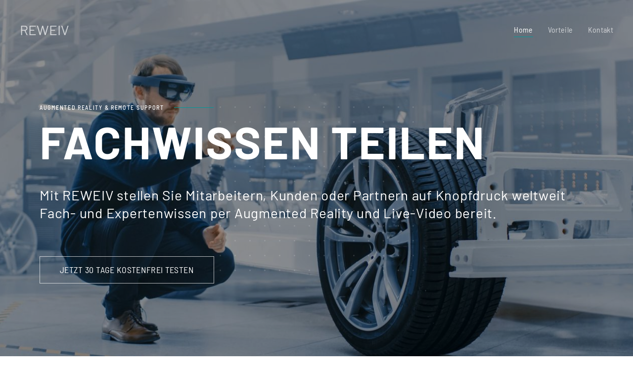

--- FILE ---
content_type: text/html; charset=utf-8
request_url: https://reweiv.io/index.php?cookie_eb515e09374a3864977b0d2f3a98b0b5=accepted
body_size: 5827
content:
<!DOCTYPE html>
<html lang="de-de" dir="ltr" vocab="http://schema.org/">
    <head>
        <meta http-equiv="X-UA-Compatible" content="IE=edge">
        <meta name="viewport" content="width=device-width, initial-scale=1">
        <link rel="shortcut icon" href="/images/reweiv/REWEIV_Logo_white.png">
        <link rel="apple-touch-icon-precomposed" href="/templates/yootheme/vendor/yootheme/theme/platforms/joomla/assets/images/apple-touch-icon.png">
        <meta charset="utf-8" />
	<base href="https://reweiv.io/index.php" />
	<meta name="author" content="Super User" />
	<meta name="generator" content="Joomla! - Open Source Content Management" />
	<title>REWEIV - Home</title>
	<link href="/favicon.ico" rel="shortcut icon" type="image/vnd.microsoft.icon" />
	<link href="/templates/yootheme/css/theme.9.css?v=1584451060" rel="stylesheet" id="theme-style-css" />
	<script src="/media/jui/js/jquery.min.js?5d29893a8a95655f9e5b4ca39ac90778"></script>
	<script src="/media/jui/js/jquery-noconflict.js?5d29893a8a95655f9e5b4ca39ac90778"></script>
	<script src="/media/jui/js/jquery-migrate.min.js?5d29893a8a95655f9e5b4ca39ac90778"></script>
	<script src="/media/jui/js/bootstrap.min.js?5d29893a8a95655f9e5b4ca39ac90778"></script>
	<script src="/templates/yootheme/vendor/assets/uikit/dist/js/uikit.min.js?v=1.15.7"></script>
	<script src="/templates/yootheme/vendor/assets/uikit/dist/js/uikit-icons-vision.min.js?v=1.15.7"></script>
	<script src="/templates/yootheme/js/theme.js?v=1.15.7"></script>
	<script>
jQuery(function($){ initTooltips(); $("body").on("subform-row-add", initTooltips); function initTooltips (event, container) { container = container || document;$(container).find(".hasTooltip").tooltip({"html": true,"container": "body"});} });document.addEventListener('DOMContentLoaded', function() {
    Array.prototype.slice.call(document.querySelectorAll('a span[id^="cloak"]')).forEach(function(span) {
        span.innerText = span.textContent;
    });
});
	</script>

    </head>
    <body class="">

        
        
        <div class="tm-page">

            <div class="tm-header-mobile uk-hidden@l">
            
<nav class="uk-navbar-container" uk-navbar>

        <div class="uk-navbar-left">

        
                <a class="uk-navbar-toggle" href="#tm-mobile" uk-toggle>
            <div uk-navbar-toggle-icon></div>
                    </a>
        
        
    </div>
    
        <div class="uk-navbar-center">
        <a class="uk-navbar-item uk-logo" href="https://reweiv.io">
            REWEIV        </a>
    </div>
    
    
</nav>


    
        <div id="tm-mobile" class="uk-modal-full" uk-modal>
        <div class="uk-modal-dialog uk-modal-body uk-text-center uk-flex uk-height-viewport">

            <button class="uk-modal-close-full" type="button" uk-close></button>

                        <div class="uk-margin-auto-vertical uk-width-1-1">
                
                
<div class="uk-child-width-1-1" uk-grid>
            <div>
<div class="uk-panel" id="module-0">

    
    
<ul class="uk-nav uk-nav-primary uk-nav-center">

	<li class="uk-active"><a href="/index.php">Home</a></li>
	<li><a href="/index.php/vorteile">Vorteile</a></li>
	<li><a href="/index.php/kontakt">Kontakt</a></li></ul>

</div>
</div>
    </div>


                            </div>
            
        </div>
    </div>
    
    
            </div>

            
            
<div class="tm-header uk-visible@l" uk-header>


        <div uk-sticky media="@l" cls-active="uk-navbar-sticky" sel-target=".uk-navbar-container">
    
        <div class="uk-navbar-container">

            <div class="uk-container">
                <nav class="uk-navbar" uk-navbar="{&quot;align&quot;:&quot;center&quot;,&quot;boundary&quot;:&quot;!.uk-navbar-container&quot;}">

                                        <div class="uk-navbar-left">

                        
<a href="https://reweiv.io" class="uk-navbar-item uk-logo">
    REWEIV</a>

                        
                    </div>
                    
                    
                                        <div class="uk-navbar-right">

                                                    
<ul class="uk-navbar-nav">

	<li class="uk-active"><a href="/index.php">Home</a></li>
	<li><a href="/index.php/vorteile">Vorteile</a></li>
	<li><a href="/index.php/kontakt">Kontakt</a></li></ul>

                        
                        

                    </div>
                    
                </nav>
            </div>

        </div>

        </div>
    




</div>

            

            
            <div id="system-message-container">
</div>

            

            
<div class="demo uk-section-secondary uk-position-relative" tm-header-transparent="light">

        <div data-src="/templates/yootheme/cache/rw_home_2100-9b6a8098.jpeg" data-srcset="/templates/yootheme/cache/rw_home_2100-4837fc79.jpeg 768w, /templates/yootheme/cache/rw_home_2100-2d3abff2.jpeg 1024w, /templates/yootheme/cache/rw_home_2100-b829b0e3.jpeg 1366w, /templates/yootheme/cache/rw_home_2100-feb24862.jpeg 1600w, /templates/yootheme/cache/rw_home_2100-6005932c.jpeg 1920w, /templates/yootheme/cache/rw_home_2100-9b6a8098.jpeg 2560w" data-sizes="(max-aspect-ratio: 2560/1440) 178vh" uk-img class="uk-background-norepeat uk-background-cover uk-background-center-right uk-background-image@s uk-section uk-section-large uk-flex uk-flex-middle" uk-parallax="bgx: 0,-60" uk-height-viewport="offset-top: true">
    
        
                <div class="uk-position-cover" style="background-color: rgba(0, 0, 0, 0.42);"></div>
        
        
                        <div class="uk-width-1-1">
            
                                <div class="uk-container uk-position-relative">
                
                    

<div class="uk-grid-margin" uk-grid>
    
<div class="uk-width-1-1@m uk-grid-item-match">

        <div class="uk-grid-item-match">
    
                <div data-src="/images/yootheme/home-hero-texture.svg" uk-img class="uk-background-norepeat uk-background-center-center uk-tile" uk-parallax="bgy: -10,-90">
        
            
            
                
<h1 class="uk-margin-small uk-width-large@m uk-text-left@m uk-text-center uk-h6 uk-heading-line" uk-parallax="opacity: 1,0;viewport: 0.95;media: @s">
        <span>Augmented Reality &amp; Remote Support</span>
    </h1>

<h2 class="uk-margin-small uk-text-left@m uk-text-center uk-heading-hero" uk-parallax="y: 0,60;opacity: 1,0;easing: 0.8;viewport: 0.95;media: @s">
        Fachwissen Teilen    </h2>

<h1 class="uk-h3">
        Mit REWEIV stellen Sie Mitarbeitern, Kunden oder Partnern auf Knopfdruck weltweit Fach- und Expertenwissen per Augmented Reality und Live-Video bereit.    </h1>

<div class="uk-margin-large uk-text-left">

    
    
        
            <a class="el-content uk-button uk-button-default uk-button-large" href="https://www.reweiv.io/index.php/kontakt">

                                JETZT 30 TAGE KOSTENFREI TESTEN                
            </a>

            
        
    
    
</div>

            
                </div>
        
        </div>
    
</div>
</div>


                                </div>
                
                        </div>
            
        
        </div>
    
</div>

<div class="uk-section-default uk-section uk-section-small uk-padding-remove-bottom">

    
        
        
        
            
                                <div class="uk-container">
                
                    

<div class="uk-grid-margin" uk-grid>
    
<div class="uk-width-expand@m">

    
        
            
            
                
<div class="uk-margin uk-text-center uk-panel">

    
    
                        
                    




<div class="el-content uk-margin uk-text-lead"><p>REWEIV ist die ganzheitliche Service- und Support Plattform und bietet mehr als die Möglichkeiten der reinen Fernunterstützung durch Live-Video und Sharing-Funktionen. Neben der Fernunterstützung bietet REWEIV, angelehnt an klassische Hotline-Prozesse, zahlreiche Funktionen für den Self-Service. So stehen Maschinendaten, Zeichnungen, Fotos, Videos oder Schritt für Schritt Anleitungen jederzeit und weltweit als virtuelle Augmented Reality Objekte für die Benutzer zum Abruf bereit. Neben Service- und Support bietet die Plattform so auch hohes Potential im Bereich Training und Schulung.</p></div>

        
        
    
</div>

            
        
    
</div>
</div>


                                </div>
                
            
        
    
</div>

<div class="uk-section-default uk-section uk-section-small">

    
        
        
        
            
                                <div class="uk-container">
                
                    

<div class="uk-grid-margin" uk-grid>
    
<div class="uk-width-expand@m">

    
        
            
            
                
<h1 class="uk-margin uk-text-center">
        FACHWISSEN EINFACH TEILEN    </h1>

<div class="uk-margin uk-text-center uk-panel">

    
    
                        
                    




<div class="el-content uk-margin uk-text-lead"><p>REWEIV vereint die folgenden Funktionen durchgängig auf einer Plattform.</p></div>

        
        
    
</div>

<div class="uk-margin uk-text-center uk-child-width-1-1 uk-grid-match uk-child-width-1-3@m" uk-grid>

        <div>
<div class="el-item uk-card uk-card-primary uk-card-body">

    
    
                <span  uk-icon="icon: play-circle;ratio: 4" class="el-image"></span>        
                    

<h3 class="el-title uk-margin uk-h3 uk-heading-divider">
        Live-Video    </h3>



<div class="el-content uk-margin uk-text-lead"><p>Starten Sie auf Knopfdruck einen Live-Stream zu einem entfernten Experten. Anhand des Live-Videos kann der Service-Fall lückenlos begutachtet und der Techniker vor Ort optimal unterstützt werden.</p></div>

        
        
    
</div>
</div>
        <div>
<div class="el-item uk-card uk-card-primary uk-card-body">

    
    
                <span  uk-icon="icon: folder;ratio: 4" class="el-image"></span>        
                    

<h3 class="el-title uk-margin uk-h3 uk-heading-divider">
        Dokumente & Daten    </h3>



<div class="el-content uk-margin uk-text-lead"><p>Hinterlegen Sie zu jeder Maschine oder Bauteil die wichtigsten Daten und Dokumente (z.B. Anleitungen, Zeichnungen, Fotos, Videos). Diese stehen den Nutzern weltweit und jederzeit zum Abruf bereit.</p></div>

        
        
    
</div>
</div>
        <div>
<div class="el-item uk-card uk-card-primary uk-card-body">

    
    
                <span  uk-icon="icon: check;ratio: 4" class="el-image"></span>        
                    

<h3 class="el-title uk-margin uk-h3 uk-heading-divider">
        Geführte Anleitungen    </h3>



<div class="el-content uk-margin uk-text-lead"><p>Erstellen Sie Schritt für Schritt Anleitungen und stellen Sie diese einfach Mitarbeitern, Kunden oder Partnern als virtuelle AR-Objekte zur Verfügung. Alles ohne Programmier-Kenntnisse oder teure Dienstleister.</p></div>

        
        
    
</div>
</div>
    
</div>

            
        
    
</div>
</div>


                                </div>
                
            
        
    
</div>

<div class="uk-section-default uk-section">

    
        
        
        
            
                                <div class="uk-container">
                
                    

<div class="uk-grid-margin" uk-grid>
    
<div class="uk-width-expand@m">

    
        
            
            
                
<h1 class="uk-text-center">
        SOFORT EINSATZBEREIT    </h1>

<div class="uk-margin uk-text-center uk-panel">

    
    
                        
                    

<h3 class="el-title uk-margin">
             </h3>



<div class="el-content uk-margin uk-text-lead"><p>REWEIV ist browserbasiert und betriebssystemunabhängig entwickelt. Es wird keine spezielle Client-Software oder nativen Apps benötigt (Ausnahme HoloLens). Ein moderner Browser ist ausreichend. Lange Installationszeiten und komplexe Rollout-Prozesse entfallen.</p></div>

        
        
    
</div>

<div class="uk-margin uk-text-center">

        <img data-src="/templates/yootheme/cache/rw_devices-b1ca4736.png" data-srcset="/templates/yootheme/cache/rw_devices-4f1880d1.png 768w, /templates/yootheme/cache/rw_devices-e48a1d31.png 1024w, /templates/yootheme/cache/rw_devices-3513c7f8.png 1199w, /templates/yootheme/cache/rw_devices-b1ca4736.png 1200w" data-sizes="(min-width: 1200px) 1200px" data-width="1200" data-height="850" class="el-image" alt uk-img>    
    
</div>

            
        
    
</div>
</div>


                                </div>
                
            
        
    
</div>

<div class="uk-section-secondary uk-section">

    
        
        
        
            
                                <div class="uk-container">
                
                    

<div class="uk-grid-margin" uk-grid>
    
<div class="uk-width-expand@m">

    
        
            
            
                
<h1 class="uk-text-center">
        BEREIT FÜR HOLOLENS 2    </h1>

<div class="uk-margin uk-text-center uk-panel">

    
    
                        
                    




<div class="el-content uk-margin uk-text-lead"><p>HoloLens 2 bietet aktuell einer der besten Mixed Reality Erfahrung am Markt und ist eines der am meisten eingesetzten Mixed Reality Devices in der Industrie. REWEIV verfügt über ein innovatives, auf die HoloLens abgestimmtes 3D User-Interface inkl. Sprachsteuerung sowie Hand- und Finger-Tracking.</p></div>

        
        
    
</div>

<div class="uk-margin uk-text-center">

        <img data-src="/templates/yootheme/cache/Hololen2_black_long-0b5c9bbd.png" data-srcset="/templates/yootheme/cache/Hololen2_black_long-c710205b.png 768w, /templates/yootheme/cache/Hololen2_black_long-fa490879.png 1024w, /templates/yootheme/cache/Hololen2_black_long-d8b14101.png 1366w, /templates/yootheme/cache/Hololen2_black_long-3a6e2bf3.png 1600w, /templates/yootheme/cache/Hololen2_black_long-0b5c9bbd.png 1699w" data-sizes="(min-width: 1699px) 1699px" data-width="1699" data-height="684" class="el-image" alt uk-img>    
    
</div>

            
        
    
</div>
</div>


                                </div>
                
            
        
    
</div>

<div class="uk-section-default uk-section uk-section-small">

    
        
        
        
            
                                <div class="uk-container">
                
                    

<div class="uk-grid-margin" uk-grid>
    
<div class="uk-width-expand@m">

    
        
            
            
                
<h1 class="uk-margin-medium uk-text-center">
        SERVICE WEITERGEDACHT    </h1>

<div class="uk-margin uk-text-center uk-panel">

    
    
                        
                    




<div class="el-content uk-margin uk-text-lead"><p>REWEIV ist kein Proof of Concept oder Show-Case Produkt, sondern sofort einsatzbereit für den produktiven Industrieeinsatz. Die Plattform wurde auf Basis realer Kundenanforderungen entwickelt und ist sowohl bei internationalen Konzernen als auch mittelständischen Unternehmen erprobt und im Einsatz.</p></div>

        
        
    
</div>

<div class="uk-margin-small uk-margin-remove-bottom uk-text-center uk-child-width-1-1 uk-grid-match uk-child-width-1-3@m" uk-grid>

        <div>
<div class="el-item uk-card uk-card-primary uk-card-body">

    
    
                <span  uk-icon="icon: social;ratio: 4" class="el-image"></span>        
                    

<h3 class="el-title uk-margin uk-h3 uk-heading-divider">
        Objektbezug    </h3>



<div class="el-content uk-margin uk-text-lead"><p>Für jedes in REWEIV verwaltete Objekt (Maschine, Anlage etc.) wird automatisch ein eindeutiger QR-Code erstellt. Anhand diesem kann die App (HoloLens, iOS) die Maschine eindeutig identifizieren und die dazugehörigen Daten und Dokumente laden.</p></div>

        
        
    
</div>
</div>
        <div>
<div class="el-item uk-card uk-card-primary uk-card-body">

    
    
                <span  uk-icon="icon: users;ratio: 4" class="el-image"></span>        
                    

<h3 class="el-title uk-margin uk-h3 uk-heading-divider">
        Rollen und Berechtigungen    </h3>



<div class="el-content uk-margin uk-text-lead"><p>REWEIV verfügt über ein integriertes Rollen- und Berechtigungskonzept. Somit werden AR-Inhalte automatisch nur zielgruppenspezifisch freigegeben. Das Einbinden von Kunden oder externe Mitarbeiter ist dadurch auch problemlos und sicher möglich.</p></div>

        
        
    
</div>
</div>
        <div>
<div class="el-item uk-card uk-card-primary uk-card-body">

    
    
                <span  uk-icon="icon: cloud-download;ratio: 4" class="el-image"></span>        
                    

<h3 class="el-title uk-margin uk-h3 uk-heading-divider">
        Schnittstellen    </h3>



<div class="el-content uk-margin uk-text-lead"><p>REWEIV ist modular entwickelt und kann über Schnittstellen und APIs problemlos an Fremdsysteme (z.B. Ticket-Systeme, SAP etc.) angebunden und somit optimal in die bestehende Unternehmens-Infrastruktur eingebunden werden.</p></div>

        
        
    
</div>
</div>
        <div>
<div class="el-item uk-card uk-card-primary uk-card-body">

    
    
                <span  uk-icon="icon: desktop;ratio: 4" class="el-image"></span>        
                    

<h3 class="el-title uk-margin uk-h3 uk-heading-divider">
        Browserbasiert    </h3>



<div class="el-content uk-margin uk-text-lead"><p>Der Zugriff auf die Service-Plattform erfolgt browserbasiert bzw. über native Apps. Es muss keine zusätzliche Client-Software oder Plugins installiert werden. Ein moderner standard Web-Browser und eine entsprechende Internetanbindung ist ausreichend.</p></div>

        
        
    
</div>
</div>
        <div>
<div class="el-item uk-card uk-card-primary uk-card-body">

    
    
                <span  uk-icon="icon: server;ratio: 4" class="el-image"></span>        
                    

<h3 class="el-title uk-margin uk-h3 uk-heading-divider">
        Cloud + On-Premise    </h3>



<div class="el-content uk-margin uk-text-lead"><p>Der Betrieb ist sowohl in der Cloud als auch als On-Premise Anwendung möglich. Starten Sie sofort durch in unserer Cloud oder definieren Sie Ihre eigene Infrastruktur und hosten Sie das System auf Ihrem eigenen Server. Entscheiden Sie selbst!</p></div>

        
        
    
</div>
</div>
        <div>
<div class="el-item uk-card uk-card-primary uk-card-body">

    
    
                <span  uk-icon="icon: rss;ratio: 4" class="el-image"></span>        
                    

<h3 class="el-title uk-margin uk-h3 uk-heading-divider">
        Optimierte Performance    </h3>



<div class="el-content uk-margin uk-text-lead"><p>REWEIV ist optimiert für den weltweiten Einsatz in Industrieumgebungen. Eine intelligente Optimierung der Framerate garantiert eine zuverlässige und gute Videoübertragung. Auch an Orten mit geringerer Bandbreite.</p></div>

        
        
    
</div>
</div>
    
</div>

            
        
    
</div>
</div>


                                </div>
                
            
        
    
</div>

<div class="uk-section-default uk-section uk-section-small">

    
        
        
        
            
                                <div class="uk-container">
                
                    

<div class="uk-margin-small" uk-grid>
    
<div class="uk-width-1-1@m">

    
        
            
            
                
<h1 class="uk-text-center">
        EINFACHE BEDIENUNG    </h1>

<div class="uk-margin uk-text-center uk-panel">

    
    
                        
                    




<div class="el-content uk-margin uk-text-lead"><p>Beim Umgang mit neuen Technologien ist es wichtig, dass diese für die Benutzer einfach zu bedienen sind. REWEIV setzt auf eine klare Struktur und macht die Anwendung ohne große Eingewöhnungsphase auch für Mitarbeiter ohne IT Kenntnisse intuitiv bedienbar.</p></div>

        
        
    
</div>

<div class="uk-margin uk-text-center uk-card uk-card-primary uk-card-body">

    
    
                        
                    

<h3 class="el-title uk-margin uk-card-title">
        REWEIV App starten    </h3>



<div class="el-content uk-margin uk-text-lead"><p>Der Benutzer startet die REWEIV App (HoloLens oder iOS)</p></div>

        
        
    
</div>

<div class="uk-margin uk-text-center">

        <span uk-icon="icon: arrow-down;ratio: 3"></span>
    
</div>

<div class="uk-margin uk-text-center uk-card uk-card-primary uk-card-body">

    
    
                        
                    

<h3 class="el-title uk-margin uk-card-title">
        QR Code scannen    </h3>



<div class="el-content uk-margin"><p>QR Code an der Maschine mit der HoloLens oder iOS Gerät scannen. Die App identifiziert die Maschine.</p></div>

        
        
    
</div>

<div class="uk-margin uk-text-center">

        <span uk-icon="icon: arrow-down;ratio: 3"></span>
    
</div>

<div class="uk-margin uk-text-center uk-card uk-card-primary uk-card-body">

    
    
                        
                    

<h3 class="el-title uk-margin uk-card-title">
        Objekt- bzw. Maschinendaten laden    </h3>



<div class="el-content uk-margin"><p>Die das Objekt- bzw. die Maschine durch den QR Code bekannt ist, werden die zugehörigen im System hinterlegten Daten wie Handbücher, Zeichnungen, Technische Daten, Fotos oder Schritt für Schritt Anleitugen automatisch vorgefiltert geladen. Mühsames Suchen der richtigen Dokumente und die Auswahl von falschen Dokumenten wird so verhindert.</p></div>

        
        
    
</div>

<div class="uk-margin uk-text-center">

        <span uk-icon="icon: arrow-down;ratio: 3"></span>
    
</div>

<div class="uk-margin uk-text-center uk-card uk-card-primary uk-card-body">

    
    
                        
                    

<h3 class="el-title uk-margin uk-card-title">
        Live-Call starten    </h3>



<div class="el-content uk-margin"><p>Wird trotz der im System hinterlegten Daten ein Experte benötigt. Kann per HoloLens oder iOS Gerät ein Live-Video gestartet werden. Dieser kann sich dann per Browser auf die Kamera (HoloLens, iOS) verbinden und so aus der Ferne unterstützen. Neben Bild und Sprache können während des Live-Calls Dokumente geteilt und virtuelle Markierungen in das Bild gezeichnet werden.</p></div>

        
        
    
</div>

            
        
    
</div>
</div>


                                </div>
                
            
        
    
</div>

<div class="uk-section-default uk-section">

    
        
        
        
            
                                <div class="uk-container">
                
                    

<div class="uk-grid-margin" uk-grid>
    
<div class="uk-width-expand@m">

    
        
            
            
                
<h1 class="uk-margin-medium uk-text-center">
        INNOVATION MIT MEHRWERT    </h1>

<div class="uk-margin uk-text-center uk-child-width-1-1 uk-grid-match uk-child-width-1-3@m" uk-grid>

        <div>
<div class="el-item uk-card uk-card-primary uk-card-body">

    
    
                <span  uk-icon="icon: world;ratio: 4" class="el-image"></span>        
                    

<h3 class="el-title uk-margin uk-h3 uk-heading-divider">
        Kosteneinsprungen    </h3>



<div class="el-content uk-margin uk-text-lead"><p>Verringern Sie die Anzahl von unnötigen Reisen für Service-Techniker und reduzieren Sie so Ihre Reisekosten. Gleichzeitig freut sich darüber auch die Umwelt!</p></div>

        
        
    
</div>
</div>
        <div>
<div class="el-item uk-card uk-card-primary uk-card-body">

    
    
                <span  uk-icon="icon: clock;ratio: 4" class="el-image"></span>        
                    

<h3 class="el-title uk-margin uk-h3 uk-heading-divider">
        Verfügbarkeit    </h3>



<div class="el-content uk-margin uk-text-lead"><p>Reduzieren Sie Maschinenstillstandszeiten und machen Sie Fachwissen auch in Zeiten von Fachkräftemangel weltweit mit kurzen Reaktionszeiten verfügbar!</p></div>

        
        
    
</div>
</div>
        <div>
<div class="el-item uk-card uk-card-primary uk-card-body">

    
    
                <span  uk-icon="icon: push;ratio: 4" class="el-image"></span>        
                    

<h3 class="el-title uk-margin uk-h3 uk-heading-divider">
        Zukunftstechnologie    </h3>



<div class="el-content uk-margin uk-text-lead"><p>Setzen Sie bereits jetzt auf Zukunftstechnologien und erproben Sie den Umgang mit dieser. AR/MR Technologie gilt als Megatrend in der Industrie!</p></div>

        
        
    
</div>
</div>
    
</div>

            
        
    
</div>
</div>


                                </div>
                
            
        
    
</div>

<div class="uk-section-secondary uk-section uk-section-small">

    
        
        
        
            
                                <div class="uk-container">
                
                    

<div class="uk-grid-margin" uk-grid>
    
<div class="uk-width-expand@m">

    
        
            
            
                
<div class="uk-text-center">

    <ul class="uk-subnav uk-margin-remove-bottom uk-flex-center" uk-margin>
                    <li class="el-item">

                                    <a class="el-link" href="https://www.reweiv.io/index.php/impressum">Impressum</a>
                
            </li>
                    <li class="el-item">

                                    <a class="el-link" href="https://www.reweiv.io/index.php/datenschutz">Datenschutz</a>
                
            </li>
            </ul>

</div>

            
        
    
</div>
</div>



<div class="uk-grid-margin" uk-grid>
    
<div class="uk-width-expand@m">

    
        
            
            
                
<div class="uk-margin uk-text-center uk-text-small">
    <p style="margin: 0px 0px 10.66px;">© 2018 - meaPuna GmbH</p></div>

            
        
    
</div>
</div>


                                </div>
                
            
        
    
</div>

            
            
<div id="tm-bottom" class="tm-bottom uk-section-default uk-section">

    
        
        
        
                        <div class="uk-container">
            
                
<div class="uk-child-width-expand@m" uk-grid>
            <div>
<div class="uk-panel" id="module-101">

        <h3>

                    EasyCookieInfo        
    </h3>
    
    
</div>
</div>
    </div>

                        </div>
            
        
    
</div>


            
        </div>

        
        
        

    </body>
</html>


--- FILE ---
content_type: image/svg+xml
request_url: https://reweiv.io/images/yootheme/home-hero-texture.svg
body_size: 7312
content:
<svg width="393" height="334" viewBox="0 0 393 334" xmlns="http://www.w3.org/2000/svg">
  <g fill="#FFF" fill-rule="evenodd" opacity=".15">
    <circle cx="1.5" cy="1.5" r="1.5"/>
    <circle cx="31.5" cy="1.5" r="1.5"/>
    <circle cx="61.5" cy="1.5" r="1.5"/>
    <circle cx="91.5" cy="1.5" r="1.5"/>
    <circle cx="121.5" cy="1.5" r="1.5"/>
    <circle cx="151.5" cy="1.5" r="1.5"/>
    <circle cx="181.5" cy="1.5" r="1.5"/>
    <circle cx="211.5" cy="1.5" r="1.5"/>
    <circle cx="241.5" cy="1.5" r="1.5"/>
    <circle cx="271.5" cy="1.5" r="1.5"/>
    <circle cx="301.5" cy="1.5" r="1.5"/>
    <circle cx="331.5" cy="1.5" r="1.5"/>
    <circle cx="361.5" cy="1.5" r="1.5"/>
    <circle cx="391.5" cy="1.5" r="1.5"/>
    <circle cx="1.5" cy="31.5" r="1.5"/>
    <circle cx="31.5" cy="31.5" r="1.5"/>
    <circle cx="61.5" cy="31.5" r="1.5"/>
    <circle cx="91.5" cy="31.5" r="1.5"/>
    <circle cx="121.5" cy="31.5" r="1.5"/>
    <circle cx="151.5" cy="31.5" r="1.5"/>
    <circle cx="181.5" cy="31.5" r="1.5"/>
    <circle cx="211.5" cy="31.5" r="1.5"/>
    <circle cx="241.5" cy="31.5" r="1.5"/>
    <circle cx="271.5" cy="31.5" r="1.5"/>
    <circle cx="301.5" cy="31.5" r="1.5"/>
    <circle cx="331.5" cy="31.5" r="1.5"/>
    <circle cx="361.5" cy="31.5" r="1.5"/>
    <circle cx="391.5" cy="31.5" r="1.5"/>
    <circle cx="1.5" cy="61.5" r="1.5"/>
    <circle cx="31.5" cy="61.5" r="1.5"/>
    <circle cx="61.5" cy="61.5" r="1.5"/>
    <circle cx="91.5" cy="61.5" r="1.5"/>
    <circle cx="121.5" cy="61.5" r="1.5"/>
    <circle cx="151.5" cy="61.5" r="1.5"/>
    <circle cx="181.5" cy="61.5" r="1.5"/>
    <circle cx="211.5" cy="61.5" r="1.5"/>
    <circle cx="241.5" cy="61.5" r="1.5"/>
    <circle cx="271.5" cy="61.5" r="1.5"/>
    <circle cx="301.5" cy="61.5" r="1.5"/>
    <circle cx="331.5" cy="61.5" r="1.5"/>
    <circle cx="361.5" cy="61.5" r="1.5"/>
    <circle cx="391.5" cy="61.5" r="1.5"/>
    <circle cx="1.5" cy="91.5" r="1.5"/>
    <circle cx="31.5" cy="91.5" r="1.5"/>
    <circle cx="61.5" cy="91.5" r="1.5"/>
    <circle cx="91.5" cy="91.5" r="1.5"/>
    <circle cx="121.5" cy="91.5" r="1.5"/>
    <circle cx="151.5" cy="91.5" r="1.5"/>
    <circle cx="181.5" cy="91.5" r="1.5"/>
    <circle cx="211.5" cy="91.5" r="1.5"/>
    <circle cx="241.5" cy="91.5" r="1.5"/>
    <circle cx="271.5" cy="91.5" r="1.5"/>
    <circle cx="301.5" cy="91.5" r="1.5"/>
    <circle cx="331.5" cy="91.5" r="1.5"/>
    <circle cx="361.5" cy="91.5" r="1.5"/>
    <circle cx="391.5" cy="91.5" r="1.5"/>
    <circle cx="1.5" cy="121.5" r="1.5"/>
    <circle cx="31.5" cy="121.5" r="1.5"/>
    <circle cx="61.5" cy="121.5" r="1.5"/>
    <circle cx="91.5" cy="121.5" r="1.5"/>
    <circle cx="121.5" cy="121.5" r="1.5"/>
    <circle cx="151.5" cy="121.5" r="1.5"/>
    <circle cx="181.5" cy="121.5" r="1.5"/>
    <circle cx="211.5" cy="121.5" r="1.5"/>
    <circle cx="241.5" cy="121.5" r="1.5"/>
    <circle cx="271.5" cy="121.5" r="1.5"/>
    <circle cx="301.5" cy="121.5" r="1.5"/>
    <circle cx="331.5" cy="121.5" r="1.5"/>
    <circle cx="361.5" cy="121.5" r="1.5"/>
    <circle cx="391.5" cy="121.5" r="1.5"/>
    <circle cx="1.5" cy="151.5" r="1.5"/>
    <circle cx="31.5" cy="151.5" r="1.5"/>
    <circle cx="61.5" cy="151.5" r="1.5"/>
    <circle cx="91.5" cy="151.5" r="1.5"/>
    <circle cx="121.5" cy="151.5" r="1.5"/>
    <circle cx="151.5" cy="151.5" r="1.5"/>
    <circle cx="181.5" cy="151.5" r="1.5"/>
    <circle cx="211.5" cy="151.5" r="1.5"/>
    <circle cx="241.5" cy="151.5" r="1.5"/>
    <circle cx="271.5" cy="151.5" r="1.5"/>
    <circle cx="301.5" cy="151.5" r="1.5"/>
    <circle cx="331.5" cy="151.5" r="1.5"/>
    <circle cx="361.5" cy="151.5" r="1.5"/>
    <circle cx="391.5" cy="151.5" r="1.5"/>
    <circle cx="1.5" cy="181.5" r="1.5"/>
    <circle cx="31.5" cy="181.5" r="1.5"/>
    <circle cx="61.5" cy="181.5" r="1.5"/>
    <circle cx="91.5" cy="181.5" r="1.5"/>
    <circle cx="121.5" cy="181.5" r="1.5"/>
    <circle cx="151.5" cy="181.5" r="1.5"/>
    <circle cx="181.5" cy="181.5" r="1.5"/>
    <circle cx="211.5" cy="181.5" r="1.5"/>
    <circle cx="241.5" cy="181.5" r="1.5"/>
    <circle cx="271.5" cy="181.5" r="1.5"/>
    <circle cx="301.5" cy="181.5" r="1.5"/>
    <circle cx="331.5" cy="181.5" r="1.5"/>
    <circle cx="361.5" cy="181.5" r="1.5"/>
    <circle cx="391.5" cy="181.5" r="1.5"/>
    <circle cx="1.5" cy="211.5" r="1.5"/>
    <circle cx="31.5" cy="211.5" r="1.5"/>
    <circle cx="61.5" cy="211.5" r="1.5"/>
    <circle cx="91.5" cy="211.5" r="1.5"/>
    <circle cx="121.5" cy="211.5" r="1.5"/>
    <circle cx="151.5" cy="211.5" r="1.5"/>
    <circle cx="181.5" cy="211.5" r="1.5"/>
    <circle cx="211.5" cy="211.5" r="1.5"/>
    <circle cx="241.5" cy="211.5" r="1.5"/>
    <circle cx="271.5" cy="211.5" r="1.5"/>
    <circle cx="301.5" cy="211.5" r="1.5"/>
    <circle cx="331.5" cy="211.5" r="1.5"/>
    <circle cx="361.5" cy="211.5" r="1.5"/>
    <circle cx="391.5" cy="211.5" r="1.5"/>
    <circle cx="1.5" cy="241.5" r="1.5"/>
    <circle cx="31.5" cy="241.5" r="1.5"/>
    <circle cx="61.5" cy="241.5" r="1.5"/>
    <circle cx="91.5" cy="241.5" r="1.5"/>
    <circle cx="121.5" cy="241.5" r="1.5"/>
    <circle cx="151.5" cy="241.5" r="1.5"/>
    <circle cx="181.5" cy="241.5" r="1.5"/>
    <circle cx="211.5" cy="241.5" r="1.5"/>
    <circle cx="241.5" cy="241.5" r="1.5"/>
    <circle cx="271.5" cy="241.5" r="1.5"/>
    <circle cx="301.5" cy="241.5" r="1.5"/>
    <circle cx="331.5" cy="241.5" r="1.5"/>
    <circle cx="361.5" cy="241.5" r="1.5"/>
    <circle cx="391.5" cy="241.5" r="1.5"/>
    <circle cx="1.5" cy="271.5" r="1.5"/>
    <circle cx="31.5" cy="271.5" r="1.5"/>
    <circle cx="61.5" cy="271.5" r="1.5"/>
    <circle cx="91.5" cy="271.5" r="1.5"/>
    <circle cx="121.5" cy="271.5" r="1.5"/>
    <circle cx="151.5" cy="271.5" r="1.5"/>
    <circle cx="181.5" cy="271.5" r="1.5"/>
    <circle cx="211.5" cy="271.5" r="1.5"/>
    <circle cx="241.5" cy="271.5" r="1.5"/>
    <circle cx="271.5" cy="271.5" r="1.5"/>
    <circle cx="301.5" cy="271.5" r="1.5"/>
    <circle cx="331.5" cy="271.5" r="1.5"/>
    <circle cx="361.5" cy="271.5" r="1.5"/>
    <circle cx="391.5" cy="271.5" r="1.5"/>
    <circle cx="1.5" cy="301.5" r="1.5"/>
    <circle cx="31.5" cy="301.5" r="1.5"/>
    <circle cx="61.5" cy="301.5" r="1.5"/>
    <circle cx="91.5" cy="301.5" r="1.5"/>
    <circle cx="121.5" cy="301.5" r="1.5"/>
    <circle cx="151.5" cy="301.5" r="1.5"/>
    <circle cx="181.5" cy="301.5" r="1.5"/>
    <circle cx="211.5" cy="301.5" r="1.5"/>
    <circle cx="241.5" cy="301.5" r="1.5"/>
    <circle cx="271.5" cy="301.5" r="1.5"/>
    <circle cx="301.5" cy="301.5" r="1.5"/>
    <circle cx="331.5" cy="301.5" r="1.5"/>
    <circle cx="361.5" cy="301.5" r="1.5"/>
    <circle cx="391.5" cy="301.5" r="1.5"/>
    <circle cx="1.5" cy="331.5" r="1.5"/>
    <circle cx="31.5" cy="331.5" r="1.5"/>
    <circle cx="61.5" cy="331.5" r="1.5"/>
    <circle cx="91.5" cy="331.5" r="1.5"/>
    <circle cx="121.5" cy="331.5" r="1.5"/>
    <circle cx="151.5" cy="331.5" r="1.5"/>
    <circle cx="181.5" cy="331.5" r="1.5"/>
    <circle cx="211.5" cy="331.5" r="1.5"/>
    <circle cx="241.5" cy="331.5" r="1.5"/>
    <circle cx="271.5" cy="331.5" r="1.5"/>
    <circle cx="301.5" cy="331.5" r="1.5"/>
    <circle cx="331.5" cy="331.5" r="1.5"/>
    <circle cx="361.5" cy="331.5" r="1.5"/>
    <circle cx="391.5" cy="331.5" r="1.5"/>
  </g>
</svg>
